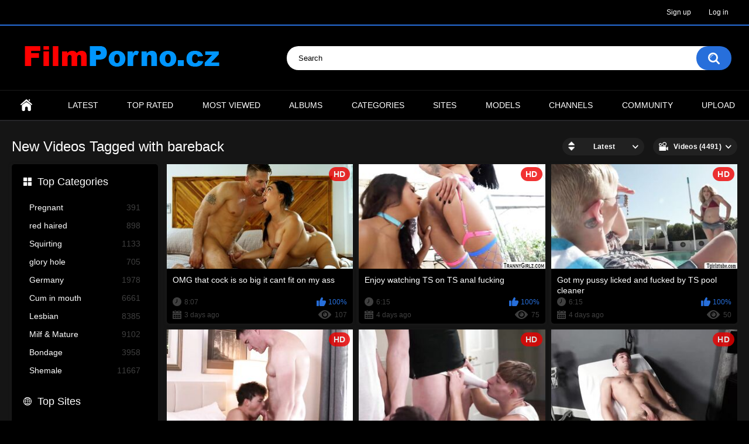

--- FILE ---
content_type: text/html; charset=utf-8
request_url: https://www.filmporno.cz/tags/bareback/
body_size: 7769
content:
<!DOCTYPE html>
<html lang="en">
<head>
	<title>Videos Tagged with bareback</title>
	<meta http-equiv="Content-Type" content="text/html; charset=utf-8"/>
	<meta name="description" content="Default site description."/>
	<meta name="keywords" content="default site keywords"/>
	<meta name="viewport" content="width=device-width, initial-scale=1"/>

	<link rel="icon" href="https://www.filmporno.cz/favicon.ico" type="image/x-icon"/>
	<link rel="shortcut icon" href="https://www.filmporno.cz/favicon.ico" type="image/x-icon"/>

			<link href="https://www.filmporno.cz/static/styles/all-responsive-metal.css?v=8.2" rel="stylesheet" type="text/css"/>
		<link href="https://www.filmporno.cz/static/styles/jquery.fancybox-metal.css?v=8.2" rel="stylesheet" type="text/css"/>
	
	<script>
		var pageContext = {
															loginUrl: 'https://www.filmporno.cz/login-required/',
			animation: '200'
		};
	</script>

			<link href="https://www.filmporno.cz/rss/tags/bareback/" rel="alternate" type="application/rss+xml"/>
				<link href="https://www.filmporno.cz/tags/bareback/" rel="canonical"/>
	
				<meta name="eroads_" content="fdf60898d77132deb30a6d8003b71767" />
<meta name="juicyads-site-verification" content="3d39b3d744020654c0b7b44dc75e7a83">
<!-- Google tag (gtag.js) -->
<script async src="https://www.googletagmanager.com/gtag/js?id=G-0846VJQBZD"></script>
<script>
  window.dataLayer = window.dataLayer || [];
  function gtag(){dataLayer.push(arguments);}
  gtag('js', new Date());

  gtag('config', 'G-0846VJQBZD');
</script>
</head>
<body>

<div class="top-links">
	<div class="center-hold">
							<div class="member-links">
				<ul>
											<li><a data-href="https://www.filmporno.cz/signup/" data-fancybox="ajax" id="signup">Sign up</a></li>
						<li><a data-href="https://www.filmporno.cz/login/" data-fancybox="ajax" id="login">Log in</a></li>
									</ul>
			</div>
			</div>
</div>
<div class="container">
	<div class="header">
		<div class="header-inner">
			<div class="logo">
				<a href="https://www.filmporno.cz/"><img src="https://www.filmporno.cz/static/images/film_porno.png" alt="FilmPorno.cz"/></a>
			</div>
			<div class="search">
				<form id="search_form" action="https://www.filmporno.cz/search/" method="get" data-url="https://www.filmporno.cz/search/%QUERY%/">
					<span class="search-button">Search</span>
					<div class="search-text"><input type="text" name="q" placeholder="Search" value=""/></div>
				</form>
			</div>
		</div>
	</div>
	<nav>
		<div class="navigation">
			<button class="button">
				<span class="icon">
					<span class="ico-bar"></span>
					<span class="ico-bar"></span>
					<span class="ico-bar"></span>
				</span>
			</button>
						<ul class="primary">
				<li >
					<a href="https://www.filmporno.cz/" id="item1">Home</a>
				</li>
				<li >
					<a href="https://www.filmporno.cz/latest-updates/" id="item2">Latest</a>
				</li>
				<li >
					<a href="https://www.filmporno.cz/top-rated/" id="item3">Top Rated</a>
				</li>
				<li >
					<a href="https://www.filmporno.cz/most-popular/" id="item4">Most Viewed</a>
				</li>
									<li >
						<a href="https://www.filmporno.cz/albums/" id="item5">Albums</a>
					</li>
													<li >
						<a href="https://www.filmporno.cz/categories/" id="item6">Categories</a>
					</li>
													<li >
						<a href="https://www.filmporno.cz/sites/" id="item7">Sites</a>
					</li>
													<li >
						<a href="https://www.filmporno.cz/models/" id="item8">Models</a>
					</li>
																	<li >
						<a href="https://www.filmporno.cz/channels/" id="item10">Channels</a>
					</li>
													<li >
						<a href="https://www.filmporno.cz/members/" id="item11">Community</a>
					</li>
																			<li class="highlight ">
															<a data-href="https://www.filmporno.cz/login-required/" data-fancybox="ajax">Upload</a>
													</li>
												</ul>
			<ul class="secondary">
							</ul>
		</div>
	</nav>
<div class="content">
	<div class="main-content">
					<div class="sidebar">
															
																		
													
				
									<div class="headline">
	<h2><a class="icon icon-categories" href="https://www.filmporno.cz/categories/">Top Categories</a></h2>
</div>
	<ul class="list">
					<li>
				<a href="https://www.filmporno.cz/categories/pregnant/">Pregnant<span class="rating">391</span></a>
			</li>
					<li>
				<a href="https://www.filmporno.cz/categories/red-haired/">red haired<span class="rating">898</span></a>
			</li>
					<li>
				<a href="https://www.filmporno.cz/categories/squirting/">Squirting<span class="rating">1133</span></a>
			</li>
					<li>
				<a href="https://www.filmporno.cz/categories/glory-hole/">glory hole<span class="rating">705</span></a>
			</li>
					<li>
				<a href="https://www.filmporno.cz/categories/germany/">Germany<span class="rating">1978</span></a>
			</li>
					<li>
				<a href="https://www.filmporno.cz/categories/cum-in-mouth/">Cum in mouth<span class="rating">6661</span></a>
			</li>
					<li>
				<a href="https://www.filmporno.cz/categories/lesbian/">Lesbian<span class="rating">8385</span></a>
			</li>
					<li>
				<a href="https://www.filmporno.cz/categories/milf-mature/">Milf & Mature<span class="rating">9102</span></a>
			</li>
					<li>
				<a href="https://www.filmporno.cz/categories/bondage/">Bondage<span class="rating">3958</span></a>
			</li>
					<li>
				<a href="https://www.filmporno.cz/categories/shemale/">Shemale<span class="rating">11667</span></a>
			</li>
			</ul>

					<div class="headline">
	<h2><a class="icon icon-world" href="https://www.filmporno.cz/sites/">Top Sites</a></h2>
</div>
	<ul class="list">
					<li>
				<a href="https://www.filmporno.cz/sites/ductporn-premium/">DuctPorn premium<span class="rating">98</span></a>
			</li>
					<li>
				<a href="https://www.filmporno.cz/sites/sinematica/">SINematica<span class="rating">1</span></a>
			</li>
					<li>
				<a href="https://www.filmporno.cz/sites/vogo-v/">Vogo V<span class="rating">1</span></a>
			</li>
					<li>
				<a href="https://www.filmporno.cz/sites/teen-fidelity/">Teen Fidelity<span class="rating">1</span></a>
			</li>
					<li>
				<a href="https://www.filmporno.cz/sites/brazzers/">Brazzers<span class="rating">16</span></a>
			</li>
					<li>
				<a href="https://www.filmporno.cz/sites/first-anal-quest/">First Anal Quest<span class="rating">1</span></a>
			</li>
					<li>
				<a href="https://www.filmporno.cz/sites/indie-girl/">Indie Girl<span class="rating">1</span></a>
			</li>
					<li>
				<a href="https://www.filmporno.cz/sites/tiny-4k/">Tiny 4K<span class="rating">79</span></a>
			</li>
					<li>
				<a href="https://www.filmporno.cz/sites/sexoverdose/">Sexoverdose<span class="rating">1874</span></a>
			</li>
					<li>
				<a href="https://www.filmporno.cz/sites/maxine-x/">Maxine X<span class="rating">2</span></a>
			</li>
			</ul>

					<div class="headline">
	<h2><a class="icon icon-model" href="https://www.filmporno.cz/models/">Top Models</a></h2>
</div>
	<ul class="list">
					<li>
				<a href="https://www.filmporno.cz/models/raven-black/">Raven Black<span class="rating">1</span></a>
			</li>
					<li>
				<a href="https://www.filmporno.cz/models/melissa-copen/">Melissa copen<span class="rating">1</span></a>
			</li>
					<li>
				<a href="https://www.filmporno.cz/models/tifany-rousso/">Tifany Rousso<span class="rating">1</span></a>
			</li>
					<li>
				<a href="https://www.filmporno.cz/models/brenna-sparks/">Brenna Sparks<span class="rating">4</span></a>
			</li>
					<li>
				<a href="https://www.filmporno.cz/models/vienna-black/">Vienna Black<span class="rating">13</span></a>
			</li>
					<li>
				<a href="https://www.filmporno.cz/models/marya/">Marya<span class="rating">1</span></a>
			</li>
					<li>
				<a href="https://www.filmporno.cz/models/adanna-royal/">Adanna Royal<span class="rating">2</span></a>
			</li>
					<li>
				<a href="https://www.filmporno.cz/models/adara-michaels/">Adara Michaels<span class="rating">1</span></a>
			</li>
					<li>
				<a href="https://www.filmporno.cz/models/addison-cain/">Addison Cain<span class="rating">1</span></a>
			</li>
					<li>
				<a href="https://www.filmporno.cz/models/adrianna-luna/">Adrianna Luna<span class="rating">10</span></a>
			</li>
			</ul>

							</div>
				<div class="main-container">
						<div id="list_videos_common_videos_list">
				
				<div class="headline">
		<h1>			New Videos Tagged with bareback		</h1>
		
																		<div class="sort">
						<span class="icon type-sort"></span>
						<strong>Latest</strong>
						<ul id="list_videos_common_videos_list_sort_list">
																																							<li>
										<a data-action="ajax" data-container-id="list_videos_common_videos_list_sort_list" data-block-id="list_videos_common_videos_list" data-parameters="sort_by:video_viewed">Most Viewed</a>
									</li>
																																<li>
										<a data-action="ajax" data-container-id="list_videos_common_videos_list_sort_list" data-block-id="list_videos_common_videos_list" data-parameters="sort_by:rating">Top Rated</a>
									</li>
																																<li>
										<a data-action="ajax" data-container-id="list_videos_common_videos_list_sort_list" data-block-id="list_videos_common_videos_list" data-parameters="sort_by:duration">Longest</a>
									</li>
																																<li>
										<a data-action="ajax" data-container-id="list_videos_common_videos_list_sort_list" data-block-id="list_videos_common_videos_list" data-parameters="sort_by:most_commented">Most Commented</a>
									</li>
																																<li>
										<a data-action="ajax" data-container-id="list_videos_common_videos_list_sort_list" data-block-id="list_videos_common_videos_list" data-parameters="sort_by:most_favourited">Most Favorited</a>
									</li>
																					</ul>
					</div>
				
									<div class="sort">
						<span class="icon type-video"></span>
						<strong>
															Videos (4491)
													</strong>
						<ul>
															<li><a href="https://www.filmporno.cz/albums/tags/bareback/">Albums (0)</a></li>
													</ul>
					</div>
										</div>

<div class="box">
	<div class="list-videos">
		<div class="margin-fix" id="list_videos_common_videos_list_items">
															<div class="item  ">
						<a href="https://www.filmporno.cz/videos/242589/omg-that-cock-is-so-big-it-cant-fit-on-my-ass/" title="OMG that cock is so big it cant fit on my ass" >
							<div class="img">
																	<img class="thumb " src="https://www.filmporno.cz/contents/videos_screenshots/242000/242589/320x180/1.jpg" data-webp="https://www.filmporno.cz/contents/videos_screenshots/242000/242589/320x181/1.jpg" alt="OMG that cock is so big it cant fit on my ass"  data-preview="https://www.filmporno.cz/get_file/6/2cce86ebaa3edb9e5ce1e959ca3efc588f6873c98c/242000/242589/242589.mp4/"  width="320" height="180"/>
																																																						<span class="ico-fav-0 " title="Add to Favorites" data-fav-video-id="242589" data-fav-type="0"></span>
																					<span class="ico-fav-1 " title="Watch Later" data-fav-video-id="242589" data-fav-type="1"></span>
																																			<span class="is-hd">HD</span>							</div>
							<strong class="title">
																	OMG that cock is so big it cant fit on my ass
															</strong>
							<div class="wrap">
								<div class="duration">8:07</div>

																								<div class="rating positive">
									100%
								</div>
							</div>
							<div class="wrap">
																								<div class="added"><em>3 days ago</em></div>
								<div class="views">107</div>
							</div>
						</a>
											</div>
									<div class="item  ">
						<a href="https://www.filmporno.cz/videos/242584/enjoy-watching-ts-on-ts-anal-fucking/" title="Enjoy watching TS on TS anal fucking" >
							<div class="img">
																	<img class="thumb " src="https://www.filmporno.cz/contents/videos_screenshots/242000/242584/320x180/3.jpg" data-webp="https://www.filmporno.cz/contents/videos_screenshots/242000/242584/320x181/3.jpg" alt="Enjoy watching TS on TS anal fucking"  data-preview="https://www.filmporno.cz/get_file/6/ec0b0fa4a60a7462491aaddd9c73614d1b9d2b04cf/242000/242584/242584.mp4/"  width="320" height="180"/>
																																																						<span class="ico-fav-0 " title="Add to Favorites" data-fav-video-id="242584" data-fav-type="0"></span>
																					<span class="ico-fav-1 " title="Watch Later" data-fav-video-id="242584" data-fav-type="1"></span>
																																			<span class="is-hd">HD</span>							</div>
							<strong class="title">
																	Enjoy watching TS on TS anal fucking
															</strong>
							<div class="wrap">
								<div class="duration">6:15</div>

																								<div class="rating positive">
									100%
								</div>
							</div>
							<div class="wrap">
																								<div class="added"><em>4 days ago</em></div>
								<div class="views">75</div>
							</div>
						</a>
											</div>
									<div class="item  ">
						<a href="https://www.filmporno.cz/videos/242583/got-my-pussy-licked-and-fucked-by-ts-pool-cleaner/" title="Got my pussy licked and fucked by TS pool cleaner" >
							<div class="img">
																	<img class="thumb " src="https://www.filmporno.cz/contents/videos_screenshots/242000/242583/320x180/3.jpg" data-webp="https://www.filmporno.cz/contents/videos_screenshots/242000/242583/320x181/3.jpg" alt="Got my pussy licked and fucked by TS pool cleaner"  data-preview="https://www.filmporno.cz/get_file/6/55455ebd71f5cac7ce02404772595a2eea7d224a62/242000/242583/242583.mp4/"  width="320" height="180"/>
																																																						<span class="ico-fav-0 " title="Add to Favorites" data-fav-video-id="242583" data-fav-type="0"></span>
																					<span class="ico-fav-1 " title="Watch Later" data-fav-video-id="242583" data-fav-type="1"></span>
																																			<span class="is-hd">HD</span>							</div>
							<strong class="title">
																	Got my pussy licked and fucked by TS pool cleaner
															</strong>
							<div class="wrap">
								<div class="duration">6:15</div>

																								<div class="rating positive">
									100%
								</div>
							</div>
							<div class="wrap">
																								<div class="added"><em>4 days ago</em></div>
								<div class="views">50</div>
							</div>
						</a>
											</div>
									<div class="item  ">
						<a href="https://www.filmporno.cz/videos/242582/wake-up-and-suck-my-hard-big-cock-before-i-fuck-you/" title="Wake up and suck my hard big cock before I fuck you" >
							<div class="img">
																	<img class="thumb " src="https://www.filmporno.cz/contents/videos_screenshots/242000/242582/320x180/3.jpg" data-webp="https://www.filmporno.cz/contents/videos_screenshots/242000/242582/320x181/3.jpg" alt="Wake up and suck my hard big cock before I fuck you"  data-preview="https://www.filmporno.cz/get_file/6/6de9ef94c65839968a1ada30707aa96c84c90d3073/242000/242582/242582.mp4/"  width="320" height="180"/>
																																																						<span class="ico-fav-0 " title="Add to Favorites" data-fav-video-id="242582" data-fav-type="0"></span>
																					<span class="ico-fav-1 " title="Watch Later" data-fav-video-id="242582" data-fav-type="1"></span>
																																			<span class="is-hd">HD</span>							</div>
							<strong class="title">
																	Wake up and suck my hard big cock before I fuck you
															</strong>
							<div class="wrap">
								<div class="duration">8:15</div>

																								<div class="rating positive">
									100%
								</div>
							</div>
							<div class="wrap">
																								<div class="added"><em>4 days ago</em></div>
								<div class="views">36</div>
							</div>
						</a>
											</div>
									<div class="item  ">
						<a href="https://www.filmporno.cz/videos/242581/swaping-our-stepsons-and-bareback-fuck-them/" title="Swaping our stepsons and bareback fuck them" >
							<div class="img">
																	<img class="thumb " src="https://www.filmporno.cz/contents/videos_screenshots/242000/242581/320x180/3.jpg" data-webp="https://www.filmporno.cz/contents/videos_screenshots/242000/242581/320x181/3.jpg" alt="Swaping our stepsons and bareback fuck them"  data-preview="https://www.filmporno.cz/get_file/6/ebc5c94bbd5808cf62852d17f5e5bc77b7af6dd98f/242000/242581/242581.mp4/"  width="320" height="180"/>
																																																						<span class="ico-fav-0 " title="Add to Favorites" data-fav-video-id="242581" data-fav-type="0"></span>
																					<span class="ico-fav-1 " title="Watch Later" data-fav-video-id="242581" data-fav-type="1"></span>
																																			<span class="is-hd">HD</span>							</div>
							<strong class="title">
																	Swaping our stepsons and bareback fuck them
															</strong>
							<div class="wrap">
								<div class="duration">8:10</div>

																								<div class="rating positive">
									100%
								</div>
							</div>
							<div class="wrap">
																								<div class="added"><em>4 days ago</em></div>
								<div class="views">36</div>
							</div>
						</a>
											</div>
									<div class="item  ">
						<a href="https://www.filmporno.cz/videos/242545/pervert-doctor-stretches-the-ass-of-twink-patient/" title="Pervert doctor stretches the ass of Twink patient" >
							<div class="img">
																	<img class="thumb " src="https://www.filmporno.cz/contents/videos_screenshots/242000/242545/320x180/3.jpg" data-webp="https://www.filmporno.cz/contents/videos_screenshots/242000/242545/320x181/3.jpg" alt="Pervert doctor stretches the ass of Twink patient"  data-preview="https://www.filmporno.cz/get_file/6/9f57c940097af2f4b2cb2486423768c91015d6aaaa/242000/242545/242545.mp4/"  width="320" height="180"/>
																																																						<span class="ico-fav-0 " title="Add to Favorites" data-fav-video-id="242545" data-fav-type="0"></span>
																					<span class="ico-fav-1 " title="Watch Later" data-fav-video-id="242545" data-fav-type="1"></span>
																																			<span class="is-hd">HD</span>							</div>
							<strong class="title">
																	Pervert doctor stretches the ass of Twink patient
															</strong>
							<div class="wrap">
								<div class="duration">8:15</div>

																								<div class="rating positive">
									100%
								</div>
							</div>
							<div class="wrap">
																								<div class="added"><em>6 days ago</em></div>
								<div class="views">39</div>
							</div>
						</a>
											</div>
									<div class="item  ">
						<a href="https://www.filmporno.cz/videos/242544/wild-professor-bareback-fucks-this-college-twink/" title="Wild professor bareback fucks this college twink" >
							<div class="img">
																	<img class="thumb " src="https://www.filmporno.cz/contents/videos_screenshots/242000/242544/320x180/3.jpg" data-webp="https://www.filmporno.cz/contents/videos_screenshots/242000/242544/320x181/3.jpg" alt="Wild professor bareback fucks this college twink"  data-preview="https://www.filmporno.cz/get_file/6/fd3ebe4dddf5006a5e69762a3bae3066344c286ff8/242000/242544/242544.mp4/"  width="320" height="180"/>
																																																						<span class="ico-fav-0 " title="Add to Favorites" data-fav-video-id="242544" data-fav-type="0"></span>
																					<span class="ico-fav-1 " title="Watch Later" data-fav-video-id="242544" data-fav-type="1"></span>
																																			<span class="is-hd">HD</span>							</div>
							<strong class="title">
																	Wild professor bareback fucks this college twink
															</strong>
							<div class="wrap">
								<div class="duration">8:10</div>

																								<div class="rating positive">
									100%
								</div>
							</div>
							<div class="wrap">
																								<div class="added"><em>6 days ago</em></div>
								<div class="views">29</div>
							</div>
						</a>
											</div>
									<div class="item  ">
						<a href="https://www.filmporno.cz/videos/242542/shemale-cock-addict-gets-bareback-fucked-so-hard/" title="Shemale cock addict gets bareback fucked so hard" >
							<div class="img">
																	<img class="thumb " src="https://www.filmporno.cz/contents/videos_screenshots/242000/242542/320x180/3.jpg" data-webp="https://www.filmporno.cz/contents/videos_screenshots/242000/242542/320x181/3.jpg" alt="Shemale cock addict gets bareback fucked so hard"  data-preview="https://www.filmporno.cz/get_file/6/c9401317c66104b3c57c518af5bb7998a0c0057b17/242000/242542/242542.mp4/"  width="320" height="180"/>
																																																						<span class="ico-fav-0 " title="Add to Favorites" data-fav-video-id="242542" data-fav-type="0"></span>
																					<span class="ico-fav-1 " title="Watch Later" data-fav-video-id="242542" data-fav-type="1"></span>
																																			<span class="is-hd">HD</span>							</div>
							<strong class="title">
																	Shemale cock addict gets bareback fucked so hard
															</strong>
							<div class="wrap">
								<div class="duration">8:06</div>

																								<div class="rating positive">
									100%
								</div>
							</div>
							<div class="wrap">
																								<div class="added"><em>6 days ago</em></div>
								<div class="views">16</div>
							</div>
						</a>
											</div>
									<div class="item  ">
						<a href="https://www.filmporno.cz/videos/242518/gangbanging-this-twink-patient-with-my-friends/" title="GangBanging this Twink patient with my friends" >
							<div class="img">
																	<img class="thumb " src="https://www.filmporno.cz/contents/videos_screenshots/242000/242518/320x180/1.jpg" data-webp="https://www.filmporno.cz/contents/videos_screenshots/242000/242518/320x181/1.jpg" alt="GangBanging this Twink patient with my friends"  data-preview="https://www.filmporno.cz/get_file/6/7c013feda6bbf534a4565b6aef26a94fed5bbe44b7/242000/242518/242518.mp4/"  width="320" height="180"/>
																																																						<span class="ico-fav-0 " title="Add to Favorites" data-fav-video-id="242518" data-fav-type="0"></span>
																					<span class="ico-fav-1 " title="Watch Later" data-fav-video-id="242518" data-fav-type="1"></span>
																																			<span class="is-hd">HD</span>							</div>
							<strong class="title">
																	GangBanging this Twink patient with my friends
															</strong>
							<div class="wrap">
								<div class="duration">8:10</div>

																								<div class="rating positive">
									100%
								</div>
							</div>
							<div class="wrap">
																								<div class="added"><em>1 week ago</em></div>
								<div class="views">25</div>
							</div>
						</a>
											</div>
									<div class="item  ">
						<a href="https://www.filmporno.cz/videos/242517/instead-of-massaging-he-fucks-his-ts-clients-ass/" title="Instead of massaging he fucks his TS clients ass" >
							<div class="img">
																	<img class="thumb " src="https://www.filmporno.cz/contents/videos_screenshots/242000/242517/320x180/1.jpg" data-webp="https://www.filmporno.cz/contents/videos_screenshots/242000/242517/320x181/1.jpg" alt="Instead of massaging he fucks his TS clients ass"  data-preview="https://www.filmporno.cz/get_file/6/fae94ae867199fc467f7d2123de956aff0f592d291/242000/242517/242517.mp4/"  width="320" height="180"/>
																																																						<span class="ico-fav-0 " title="Add to Favorites" data-fav-video-id="242517" data-fav-type="0"></span>
																					<span class="ico-fav-1 " title="Watch Later" data-fav-video-id="242517" data-fav-type="1"></span>
																																			<span class="is-hd">HD</span>							</div>
							<strong class="title">
																	Instead of massaging he fucks his TS clients ass
															</strong>
							<div class="wrap">
								<div class="duration">6:15</div>

																								<div class="rating positive">
									100%
								</div>
							</div>
							<div class="wrap">
																								<div class="added"><em>1 week ago</em></div>
								<div class="views">25</div>
							</div>
						</a>
											</div>
									<div class="item  ">
						<a href="https://www.filmporno.cz/videos/242483/fucking-the-tight-ass-of-this-trans-pool-babe/" title="Fucking the tight ass of this Trans pool babe" >
							<div class="img">
																	<img class="thumb " src="https://www.filmporno.cz/contents/videos_screenshots/242000/242483/320x180/1.jpg" data-webp="https://www.filmporno.cz/contents/videos_screenshots/242000/242483/320x181/1.jpg" alt="Fucking the tight ass of this Trans pool babe"  data-preview="https://www.filmporno.cz/get_file/6/ba1f2443449ddb29332a14e74d713615ebde0555a1/242000/242483/242483.mp4/"  width="320" height="180"/>
																																																						<span class="ico-fav-0 " title="Add to Favorites" data-fav-video-id="242483" data-fav-type="0"></span>
																					<span class="ico-fav-1 " title="Watch Later" data-fav-video-id="242483" data-fav-type="1"></span>
																																			<span class="is-hd">HD</span>							</div>
							<strong class="title">
																	Fucking the tight ass of this Trans pool babe
															</strong>
							<div class="wrap">
								<div class="duration">6:15</div>

																								<div class="rating positive">
									100%
								</div>
							</div>
							<div class="wrap">
																								<div class="added"><em>1 week ago</em></div>
								<div class="views">125</div>
							</div>
						</a>
											</div>
									<div class="item  ">
						<a href="https://www.filmporno.cz/videos/242479/fucking-this-twink-teen-in-a-secret-club/" title="Fucking this Twink teen in a secret club" >
							<div class="img">
																	<img class="thumb " src="https://www.filmporno.cz/contents/videos_screenshots/242000/242479/320x180/1.jpg" data-webp="https://www.filmporno.cz/contents/videos_screenshots/242000/242479/320x181/1.jpg" alt="Fucking this Twink teen in a secret club"  data-preview="https://www.filmporno.cz/get_file/6/fef2b3e336187f24e5824073a3658bdec5fbba49b9/242000/242479/242479.mp4/"  width="320" height="180"/>
																																																						<span class="ico-fav-0 " title="Add to Favorites" data-fav-video-id="242479" data-fav-type="0"></span>
																					<span class="ico-fav-1 " title="Watch Later" data-fav-video-id="242479" data-fav-type="1"></span>
																																			<span class="is-hd">HD</span>							</div>
							<strong class="title">
																	Fucking this Twink teen in a secret club
															</strong>
							<div class="wrap">
								<div class="duration">8:10</div>

																								<div class="rating positive">
									100%
								</div>
							</div>
							<div class="wrap">
																								<div class="added"><em>1 week ago</em></div>
								<div class="views">53</div>
							</div>
						</a>
											</div>
									<div class="item  ">
						<a href="https://www.filmporno.cz/videos/242446/stepdad-discovers-his-stepsons-is-twink-and-fuck-them/" title="Stepdad discovers his stepsons is twink and fuck them" >
							<div class="img">
																	<img class="thumb " src="https://www.filmporno.cz/contents/videos_screenshots/242000/242446/320x180/1.jpg" data-webp="https://www.filmporno.cz/contents/videos_screenshots/242000/242446/320x181/1.jpg" alt="Stepdad discovers his stepsons is twink and fuck them"  data-preview="https://www.filmporno.cz/get_file/6/f0845f7b2c80dccfc91df4bbac908eeafc42559517/242000/242446/242446.mp4/"  width="320" height="180"/>
																																																						<span class="ico-fav-0 " title="Add to Favorites" data-fav-video-id="242446" data-fav-type="0"></span>
																					<span class="ico-fav-1 " title="Watch Later" data-fav-video-id="242446" data-fav-type="1"></span>
																																			<span class="is-hd">HD</span>							</div>
							<strong class="title">
																	Stepdad discovers his stepsons is twink and fuck them
															</strong>
							<div class="wrap">
								<div class="duration">8:10</div>

																								<div class="rating positive">
									100%
								</div>
							</div>
							<div class="wrap">
																								<div class="added"><em>1 week ago</em></div>
								<div class="views">190</div>
							</div>
						</a>
											</div>
									<div class="item  ">
						<a href="https://www.filmporno.cz/videos/242378/fucking-the-ass-and-pussy-of-this-hot-cisgender/" title="Fucking the ass and pussy of this hot cisgender" >
							<div class="img">
																	<img class="thumb " src="https://www.filmporno.cz/contents/videos_screenshots/242000/242378/320x180/1.jpg" data-webp="https://www.filmporno.cz/contents/videos_screenshots/242000/242378/320x181/1.jpg" alt="Fucking the ass and pussy of this hot cisgender"  data-preview="https://www.filmporno.cz/get_file/6/f2810b341eb322accff4385f61a425b783f391c95c/242000/242378/242378.mp4/"  width="320" height="180"/>
																																																						<span class="ico-fav-0 " title="Add to Favorites" data-fav-video-id="242378" data-fav-type="0"></span>
																					<span class="ico-fav-1 " title="Watch Later" data-fav-video-id="242378" data-fav-type="1"></span>
																																			<span class="is-hd">HD</span>							</div>
							<strong class="title">
																	Fucking the ass and pussy of this hot cisgender
															</strong>
							<div class="wrap">
								<div class="duration">6:08</div>

																								<div class="rating positive">
									100%
								</div>
							</div>
							<div class="wrap">
																								<div class="added"><em>1 week ago</em></div>
								<div class="views">63</div>
							</div>
						</a>
											</div>
									<div class="item  ">
						<a href="https://www.filmporno.cz/videos/242376/ts-carwasher-give-us-a-free-extra-anal-service/" title="TS carwasher give us a free extra anal service" >
							<div class="img">
																	<img class="thumb " src="https://www.filmporno.cz/contents/videos_screenshots/242000/242376/320x180/3.jpg" data-webp="https://www.filmporno.cz/contents/videos_screenshots/242000/242376/320x181/3.jpg" alt="TS carwasher give us a free extra anal service"  data-preview="https://www.filmporno.cz/get_file/6/60424f1aed8f627ca1a030580024e9561c82ae1984/242000/242376/242376.mp4/"  width="320" height="180"/>
																																																						<span class="ico-fav-0 " title="Add to Favorites" data-fav-video-id="242376" data-fav-type="0"></span>
																					<span class="ico-fav-1 " title="Watch Later" data-fav-video-id="242376" data-fav-type="1"></span>
																																			<span class="is-hd">HD</span>							</div>
							<strong class="title">
																	TS carwasher give us a free extra anal service
															</strong>
							<div class="wrap">
								<div class="duration">6:15</div>

																								<div class="rating positive">
									100%
								</div>
							</div>
							<div class="wrap">
																								<div class="added"><em>1 week ago</em></div>
								<div class="views">55</div>
							</div>
						</a>
											</div>
									<div class="item  ">
						<a href="https://www.filmporno.cz/videos/242373/the-auctioner-handed-me-over-to-my-new-master/" title="The auctioner handed me over to my new Master" >
							<div class="img">
																	<img class="thumb " src="https://www.filmporno.cz/contents/videos_screenshots/242000/242373/320x180/1.jpg" data-webp="https://www.filmporno.cz/contents/videos_screenshots/242000/242373/320x181/1.jpg" alt="The auctioner handed me over to my new Master"  data-preview="https://www.filmporno.cz/get_file/6/740df40d96b9cd7a170bd8c3e25865526549e51149/242000/242373/242373.mp4/"  width="320" height="180"/>
																																																						<span class="ico-fav-0 " title="Add to Favorites" data-fav-video-id="242373" data-fav-type="0"></span>
																					<span class="ico-fav-1 " title="Watch Later" data-fav-video-id="242373" data-fav-type="1"></span>
																																			<span class="is-hd">HD</span>							</div>
							<strong class="title">
																	The auctioner handed me over to my new Master
															</strong>
							<div class="wrap">
								<div class="duration">8:10</div>

																								<div class="rating positive">
									100%
								</div>
							</div>
							<div class="wrap">
																								<div class="added"><em>1 week ago</em></div>
								<div class="views">48</div>
							</div>
						</a>
											</div>
									<div class="item  ">
						<a href="https://www.filmporno.cz/videos/242370/getting-a-free-blowjob-today-and-free-anal-fuck/" title="Getting a free blowjob today and free anal fuck" >
							<div class="img">
																	<img class="thumb " src="https://www.filmporno.cz/contents/videos_screenshots/242000/242370/320x180/1.jpg" data-webp="https://www.filmporno.cz/contents/videos_screenshots/242000/242370/320x181/1.jpg" alt="Getting a free blowjob today and free anal fuck"  data-preview="https://www.filmporno.cz/get_file/6/bccfd652f1b39a8b107bc19e09abbe94433482615b/242000/242370/242370.mp4/"  width="320" height="180"/>
																																																						<span class="ico-fav-0 " title="Add to Favorites" data-fav-video-id="242370" data-fav-type="0"></span>
																					<span class="ico-fav-1 " title="Watch Later" data-fav-video-id="242370" data-fav-type="1"></span>
																																			<span class="is-hd">HD</span>							</div>
							<strong class="title">
																	Getting a free blowjob today and free anal fuck
															</strong>
							<div class="wrap">
								<div class="duration">10:00</div>

																								<div class="rating positive">
									100%
								</div>
							</div>
							<div class="wrap">
																								<div class="added"><em>1 week ago</em></div>
								<div class="views">64</div>
							</div>
						</a>
											</div>
									<div class="item  ">
						<a href="https://www.filmporno.cz/videos/242368/slam-that-door-to-the-white-prius2/" title="Slam that door to the white Prius 2" >
							<div class="img">
																	<img class="thumb " src="https://www.filmporno.cz/contents/videos_screenshots/242000/242368/320x180/3.jpg" data-webp="https://www.filmporno.cz/contents/videos_screenshots/242000/242368/320x181/3.jpg" alt="Slam that door to the white Prius 2"  data-preview="https://www.filmporno.cz/get_file/6/a4350f7916545a487686bd43bdf7cf2a564eecd4f9/242000/242368/242368.mp4/"  width="320" height="180"/>
																																																						<span class="ico-fav-0 " title="Add to Favorites" data-fav-video-id="242368" data-fav-type="0"></span>
																					<span class="ico-fav-1 " title="Watch Later" data-fav-video-id="242368" data-fav-type="1"></span>
																																			<span class="is-hd">HD</span>							</div>
							<strong class="title">
																	Slam that door to the white Prius 2
															</strong>
							<div class="wrap">
								<div class="duration">8:15</div>

																								<div class="rating positive">
									100%
								</div>
							</div>
							<div class="wrap">
																								<div class="added"><em>1 week ago</em></div>
								<div class="views">331</div>
							</div>
						</a>
											</div>
									<div class="item  ">
						<a href="https://www.filmporno.cz/videos/242367/fucking-my-ex-wife-stepson-for-last-time/" title="Fucking my ex wife stepson for last time" >
							<div class="img">
																	<img class="thumb " src="https://www.filmporno.cz/contents/videos_screenshots/242000/242367/320x180/3.jpg" data-webp="https://www.filmporno.cz/contents/videos_screenshots/242000/242367/320x181/3.jpg" alt="Fucking my ex wife stepson for last time"  data-preview="https://www.filmporno.cz/get_file/6/401bc3cc62fd0fbb169a10de33781a9d9b4fac6033/242000/242367/242367.mp4/"  width="320" height="180"/>
																																																						<span class="ico-fav-0 " title="Add to Favorites" data-fav-video-id="242367" data-fav-type="0"></span>
																					<span class="ico-fav-1 " title="Watch Later" data-fav-video-id="242367" data-fav-type="1"></span>
																																			<span class="is-hd">HD</span>							</div>
							<strong class="title">
																	Fucking my ex wife stepson for last time
															</strong>
							<div class="wrap">
								<div class="duration">8:10</div>

																								<div class="rating positive">
									100%
								</div>
							</div>
							<div class="wrap">
																								<div class="added"><em>1 week ago</em></div>
								<div class="views">183</div>
							</div>
						</a>
											</div>
									<div class="item  ">
						<a href="https://www.filmporno.cz/videos/242366/giving-my-handsome-customer-a-extra-anal-service/" title="Giving my handsome customer a extra anal service" >
							<div class="img">
																	<img class="thumb " src="https://www.filmporno.cz/contents/videos_screenshots/242000/242366/320x180/1.jpg" data-webp="https://www.filmporno.cz/contents/videos_screenshots/242000/242366/320x181/1.jpg" alt="Giving my handsome customer a extra anal service"  data-preview="https://www.filmporno.cz/get_file/6/543625c2d20fe810936a7d42a3b3fd1432aa425693/242000/242366/242366.mp4/"  width="320" height="180"/>
																																																						<span class="ico-fav-0 " title="Add to Favorites" data-fav-video-id="242366" data-fav-type="0"></span>
																					<span class="ico-fav-1 " title="Watch Later" data-fav-video-id="242366" data-fav-type="1"></span>
																																			<span class="is-hd">HD</span>							</div>
							<strong class="title">
																	Giving my handsome customer a extra anal service
															</strong>
							<div class="wrap">
								<div class="duration">6:15</div>

																								<div class="rating positive">
									100%
								</div>
							</div>
							<div class="wrap">
																								<div class="added"><em>1 week ago</em></div>
								<div class="views">189</div>
							</div>
						</a>
											</div>
									<div class="item  ">
						<a href="https://www.filmporno.cz/videos/242363/slam-that-door-to-the-white-prius/" title="Slam that door to the white Prius" >
							<div class="img">
																	<img class="thumb " src="https://www.filmporno.cz/contents/videos_screenshots/242000/242363/320x180/1.jpg" data-webp="https://www.filmporno.cz/contents/videos_screenshots/242000/242363/320x181/1.jpg" alt="Slam that door to the white Prius"  data-preview="https://www.filmporno.cz/get_file/6/0a1dbef8844e809b028cf535aab0fe5f18139cf61b/242000/242363/242363.mp4/"  width="320" height="180"/>
																																																						<span class="ico-fav-0 " title="Add to Favorites" data-fav-video-id="242363" data-fav-type="0"></span>
																					<span class="ico-fav-1 " title="Watch Later" data-fav-video-id="242363" data-fav-type="1"></span>
																																			<span class="is-hd">HD</span>							</div>
							<strong class="title">
																	Slam that door to the white Prius
															</strong>
							<div class="wrap">
								<div class="duration">8:15</div>

																								<div class="rating positive">
									100%
								</div>
							</div>
							<div class="wrap">
																								<div class="added"><em>1 week ago</em></div>
								<div class="views">239</div>
							</div>
						</a>
											</div>
									<div class="item  ">
						<a href="https://www.filmporno.cz/videos/242360/hooking-up-with-this-gorgeous-ts-and-fuck-her-asshole/" title="Hooking up with this gorgeous TS and fuck her asshole" >
							<div class="img">
																	<img class="thumb " src="https://www.filmporno.cz/contents/videos_screenshots/242000/242360/320x180/1.jpg" data-webp="https://www.filmporno.cz/contents/videos_screenshots/242000/242360/320x181/1.jpg" alt="Hooking up with this gorgeous TS and fuck her asshole"  data-preview="https://www.filmporno.cz/get_file/6/dfcd39afd98e22c40d887a2644dd792e68e7bef55f/242000/242360/242360.mp4/"  width="320" height="180"/>
																																																						<span class="ico-fav-0 " title="Add to Favorites" data-fav-video-id="242360" data-fav-type="0"></span>
																					<span class="ico-fav-1 " title="Watch Later" data-fav-video-id="242360" data-fav-type="1"></span>
																																			<span class="is-hd">HD</span>							</div>
							<strong class="title">
																	Hooking up with this gorgeous TS and fuck her asshole
															</strong>
							<div class="wrap">
								<div class="duration">10:00</div>

																								<div class="rating positive">
									100%
								</div>
							</div>
							<div class="wrap">
																								<div class="added"><em>1 week ago</em></div>
								<div class="views">483</div>
							</div>
						</a>
											</div>
									<div class="item  ">
						<a href="https://www.filmporno.cz/videos/242342/horny-asian-dude-eats-and-fucks-my-asshole2/" title="Horny asian dude eats and fucks my asshole 2" >
							<div class="img">
																	<img class="thumb " src="https://www.filmporno.cz/contents/videos_screenshots/242000/242342/320x180/1.jpg" data-webp="https://www.filmporno.cz/contents/videos_screenshots/242000/242342/320x181/1.jpg" alt="Horny asian dude eats and fucks my asshole 2"  data-preview="https://www.filmporno.cz/get_file/6/0798eff894734a690d6861a765bae4325da4f0a030/242000/242342/242342.mp4/"  width="320" height="180"/>
																																																						<span class="ico-fav-0 " title="Add to Favorites" data-fav-video-id="242342" data-fav-type="0"></span>
																					<span class="ico-fav-1 " title="Watch Later" data-fav-video-id="242342" data-fav-type="1"></span>
																																			<span class="is-hd">HD</span>							</div>
							<strong class="title">
																	Horny asian dude eats and fucks my asshole 2
															</strong>
							<div class="wrap">
								<div class="duration">6:08</div>

																								<div class="rating positive">
									100%
								</div>
							</div>
							<div class="wrap">
																								<div class="added"><em>1 week ago</em></div>
								<div class="views">312</div>
							</div>
						</a>
											</div>
									<div class="item  ">
						<a href="https://www.filmporno.cz/videos/242340/fucking-the-ass-of-this-ts-gamer-while-playing2/" title="Fucking the ass of this TS gamer while playing 2" >
							<div class="img">
																	<img class="thumb " src="https://www.filmporno.cz/contents/videos_screenshots/242000/242340/320x180/1.jpg" data-webp="https://www.filmporno.cz/contents/videos_screenshots/242000/242340/320x181/1.jpg" alt="Fucking the ass of this TS gamer while playing 2"  data-preview="https://www.filmporno.cz/get_file/6/e2cc65b7462b89609f7dd703536b726c7643e6dd56/242000/242340/242340.mp4/"  width="320" height="180"/>
																																																						<span class="ico-fav-0 " title="Add to Favorites" data-fav-video-id="242340" data-fav-type="0"></span>
																					<span class="ico-fav-1 " title="Watch Later" data-fav-video-id="242340" data-fav-type="1"></span>
																																			<span class="is-hd">HD</span>							</div>
							<strong class="title">
																	Fucking the ass of this TS gamer while playing 2
															</strong>
							<div class="wrap">
								<div class="duration">6:15</div>

																								<div class="rating positive">
									100%
								</div>
							</div>
							<div class="wrap">
																								<div class="added"><em>1 week ago</em></div>
								<div class="views">239</div>
							</div>
						</a>
											</div>
												</div>
	</div>
</div>
									<div class="pagination" id="list_videos_common_videos_list_pagination">
			<div class="pagination-holder">
				<ul>
											<li class="prev"><span>Back</span></li>
																<li class="first"><span>First</span></li>
										
																		<li class="page-current"><span>1</span></li>
																								<li class="page"><a href="#videos" data-action="ajax" data-container-id="list_videos_common_videos_list_pagination" data-block-id="list_videos_common_videos_list" data-parameters="sort_by:post_date;from:2">2</a></li>
																								<li class="page"><a href="#videos" data-action="ajax" data-container-id="list_videos_common_videos_list_pagination" data-block-id="list_videos_common_videos_list" data-parameters="sort_by:post_date;from:3">3</a></li>
																								<li class="page"><a href="#videos" data-action="ajax" data-container-id="list_videos_common_videos_list_pagination" data-block-id="list_videos_common_videos_list" data-parameters="sort_by:post_date;from:4">4</a></li>
																								<li class="page"><a href="#videos" data-action="ajax" data-container-id="list_videos_common_videos_list_pagination" data-block-id="list_videos_common_videos_list" data-parameters="sort_by:post_date;from:5">5</a></li>
																								<li class="page"><a href="#videos" data-action="ajax" data-container-id="list_videos_common_videos_list_pagination" data-block-id="list_videos_common_videos_list" data-parameters="sort_by:post_date;from:6">6</a></li>
																								<li class="page"><a href="#videos" data-action="ajax" data-container-id="list_videos_common_videos_list_pagination" data-block-id="list_videos_common_videos_list" data-parameters="sort_by:post_date;from:7">7</a></li>
																								<li class="page"><a href="#videos" data-action="ajax" data-container-id="list_videos_common_videos_list_pagination" data-block-id="list_videos_common_videos_list" data-parameters="sort_by:post_date;from:8">8</a></li>
																								<li class="page"><a href="#videos" data-action="ajax" data-container-id="list_videos_common_videos_list_pagination" data-block-id="list_videos_common_videos_list" data-parameters="sort_by:post_date;from:9">9</a></li>
											
											<li class="jump"><a href="#videos" data-action="ajax" data-container-id="list_videos_common_videos_list_pagination" data-block-id="list_videos_common_videos_list" data-parameters="sort_by:post_date;from:10">...</a></li>
																<li class="last"><a href="#videos" data-action="ajax" data-container-id="list_videos_common_videos_list_pagination" data-block-id="list_videos_common_videos_list" data-parameters="sort_by:post_date;from:188">Last</a></li>
																<li class="next"><a href="#videos" data-action="ajax" data-container-id="list_videos_common_videos_list_pagination" data-block-id="list_videos_common_videos_list" data-parameters="sort_by:post_date;from:2">Next</a></li>
									</ul>
			</div>
		</div>
	</div>
		</div>
	</div>
			<div class="box tags-cloud">
			<a href="https://www.filmporno.cz/tags/shemale/" style="font-weight: bold; font-size: 15px;">shemale</a>
		&nbsp;&nbsp;
			<a href="https://www.filmporno.cz/tags/deepthroat/" style="font-weight: bold; font-size: 15px;">deepthroat</a>
		&nbsp;&nbsp;
			<a href="https://www.filmporno.cz/tags/small-tits/" style="font-weight: bold; font-size: 14px;">small tits</a>
		&nbsp;&nbsp;
			<a href="https://www.filmporno.cz/tags/suck/" style="font-weight: bold; font-size: 15px;">suck</a>
		&nbsp;&nbsp;
			<a href="https://www.filmporno.cz/tags/creampie/" style="font-weight: bold; font-size: 13px;">creampie</a>
		&nbsp;&nbsp;
			<a href="https://www.filmporno.cz/tags/homemade/" style="font-weight: bold; font-size: 14px;">homemade</a>
		&nbsp;&nbsp;
			<a href="https://www.filmporno.cz/tags/amateur/" style="font-weight: bold; font-size: 16px;">amateur</a>
		&nbsp;&nbsp;
			<a href="https://www.filmporno.cz/tags/facial/" style="font-weight: bold; font-size: 13px;">facial</a>
		&nbsp;&nbsp;
			<a href="https://www.filmporno.cz/tags/milf/" style="font-weight: bold; font-size: 16px;">milf</a>
		&nbsp;&nbsp;
			<a href="https://www.filmporno.cz/tags/babe/" style="font-weight: bold; font-size: 14px;">babe</a>
		&nbsp;&nbsp;
			<a href="https://www.filmporno.cz/tags/brunette/" style="font-weight: bold; font-size: 15px;">brunette</a>
		&nbsp;&nbsp;
			<a href="https://www.filmporno.cz/tags/ass/" style="font-weight: bold; font-size: 15px;">ass</a>
		&nbsp;&nbsp;
			<a href="https://www.filmporno.cz/tags/fuck/" style="font-weight: bold; font-size: 16px;">fuck</a>
		&nbsp;&nbsp;
			<a href="https://www.filmporno.cz/tags/fucking/" style="font-weight: bold; font-size: 13px;">fucking</a>
		&nbsp;&nbsp;
			<a href="https://www.filmporno.cz/tags/wife/" style="font-weight: bold; font-size: 12px;">wife</a>
		&nbsp;&nbsp;
			<a href="https://www.filmporno.cz/tags/teen/" style="font-weight: bold; font-size: 16px;">teen</a>
		&nbsp;&nbsp;
			<a href="https://www.filmporno.cz/tags/fetish/" style="font-weight: bold; font-size: 12px;">fetish</a>
		&nbsp;&nbsp;
			<a href="https://www.filmporno.cz/tags/hardcore/" style="font-weight: bold; font-size: 15px;">hardcore</a>
		&nbsp;&nbsp;
			<a href="https://www.filmporno.cz/tags/cock/" style="font-weight: bold; font-size: 15px;">cock</a>
		&nbsp;&nbsp;
			<a href="https://www.filmporno.cz/tags/interracial/" style="font-weight: bold; font-size: 13px;">interracial</a>
		&nbsp;&nbsp;
			<a href="https://www.filmporno.cz/tags/blonde/" style="font-weight: bold; font-size: 15px;">blonde</a>
		&nbsp;&nbsp;
			<a href="https://www.filmporno.cz/tags/orgasm/" style="font-weight: bold; font-size: 13px;">orgasm</a>
		&nbsp;&nbsp;
			<a href="https://www.filmporno.cz/tags/pussy/" style="font-weight: bold; font-size: 16px;">pussy</a>
		&nbsp;&nbsp;
			<a href="https://www.filmporno.cz/tags/big-boobs/" style="font-weight: bold; font-size: 14px;">big boobs</a>
		&nbsp;&nbsp;
			<a href="https://www.filmporno.cz/tags/mature/" style="font-weight: bold; font-size: 13px;">mature</a>
		&nbsp;&nbsp;
			<a href="https://www.filmporno.cz/tags/big-tits/" style="font-weight: bold; font-size: 16px;">big tits</a>
		&nbsp;&nbsp;
			<a href="https://www.filmporno.cz/tags/pov/" style="font-weight: bold; font-size: 12px;">pov</a>
		&nbsp;&nbsp;
			<a href="https://www.filmporno.cz/tags/webcam/" style="font-weight: bold; font-size: 16px;">webcam</a>
		&nbsp;&nbsp;
			<a href="https://www.filmporno.cz/tags/petite/" style="font-weight: bold; font-size: 13px;">petite</a>
		&nbsp;&nbsp;
			<a href="https://www.filmporno.cz/tags/handjob/" style="font-weight: bold; font-size: 14px;">handjob</a>
		&nbsp;&nbsp;
			<a href="https://www.filmporno.cz/tags/sexy/" style="font-weight: bold; font-size: 12px;">sexy</a>
		&nbsp;&nbsp;
			<a href="https://www.filmporno.cz/tags/kiss/" style="font-weight: bold; font-size: 13px;">kiss</a>
		&nbsp;&nbsp;
			<a href="https://www.filmporno.cz/tags/lesbian/" style="font-weight: bold; font-size: 14px;">lesbian</a>
		&nbsp;&nbsp;
			<a href="https://www.filmporno.cz/tags/fingering/" style="font-weight: bold; font-size: 14px;">fingering</a>
		&nbsp;&nbsp;
			<a href="https://www.filmporno.cz/tags/big-ass/" style="font-weight: bold; font-size: 13px;">big ass</a>
		&nbsp;&nbsp;
			<a href="https://www.filmporno.cz/tags/dildo/" style="font-weight: bold; font-size: 13px;">dildo</a>
		&nbsp;&nbsp;
			<a href="https://www.filmporno.cz/tags/cumshot/" style="font-weight: bold; font-size: 16px;">cumshot</a>
		&nbsp;&nbsp;
			<a href="https://www.filmporno.cz/tags/cum/" style="font-weight: bold; font-size: 12px;">cum</a>
		&nbsp;&nbsp;
			<a href="https://www.filmporno.cz/tags/solo/" style="font-weight: bold; font-size: 12px;">sólo</a>
		&nbsp;&nbsp;
			<a href="https://www.filmporno.cz/tags/tranny/" style="font-weight: bold; font-size: 14px;">tranny</a>
		&nbsp;&nbsp;
			<a href="https://www.filmporno.cz/tags/anal/" style="font-weight: bold; font-size: 16px;">anal</a>
		&nbsp;&nbsp;
			<a href="https://www.filmporno.cz/tags/blowjob/" style="font-weight: bold; font-size: 16px;">blowjob</a>
		&nbsp;&nbsp;
			<a href="https://www.filmporno.cz/tags/masturbate/" style="font-weight: bold; font-size: 12px;">masturbate</a>
		&nbsp;&nbsp;
			<a href="https://www.filmporno.cz/tags/threesome/" style="font-weight: bold; font-size: 12px;">threesome</a>
		&nbsp;&nbsp;
			<a href="https://www.filmporno.cz/tags/big-cock/" style="font-weight: bold; font-size: 15px;">big cock</a>
		&nbsp;&nbsp;
			<a href="https://www.filmporno.cz/tags/masturbation/" style="font-weight: bold; font-size: 15px;">masturbation</a>
		&nbsp;&nbsp;
			<a href="https://www.filmporno.cz/tags/hairy/" style="font-weight: bold; font-size: 12px;">hairy</a>
		&nbsp;&nbsp;
			<a href="https://www.filmporno.cz/tags/asian/" style="font-weight: bold; font-size: 12px;">asian</a>
		&nbsp;&nbsp;
			<a href="https://www.filmporno.cz/tags/cum-in-mouth/" style="font-weight: bold; font-size: 14px;">cum in mouth</a>
		&nbsp;&nbsp;
			<a href="https://www.filmporno.cz/tags/oral/" style="font-weight: bold; font-size: 14px;">oral</a>
		&nbsp;&nbsp;
		<a href="https://www.filmporno.cz/tags/" class="all">Show All Tags</a>
</div>
	
						<p class="text">
				Sample SEO text for showing on bareback tag page. Here you can use <strong>HTML tags</strong>. Here you can show random cool words.
			</p>
		
	</div>

	<div class="footer-margin">
					<div class="content">
				<div class="box bottom-adv"><!-- Banner imaXcash.com -->
<div id="imaXcash-30623-banner"></div>
<script type="text/javascript">
	var imaXcashData = {"e":"imaXcash-30623-banner","i":30623,"b":"MzA2MjMtMzAwWDI1MC5qcGc=","afid":989,"ofid":13369,"w":300,"h":250,"d":"clicks.imaxtrack.com"};
</script>
<script type="text/javascript" src="//pms.imaxcash.com/js/banner-banner-max.js"></script>
<!-- Banner imaXcash.com -->

<a href="https://www.bestvirility.com/?utm_source=filmporno&utm_medium=banner&utm_campaign=best-virility" target="_blank"><img src="https://1758566842.s1.eshop-rychle.cz/fotky77954/banner/bestvirility-banner-300x250-02.jpg">
</a>

<!-- JuicyAds v3.0 -->
<script type="text/javascript" data-cfasync="false" async src="https://poweredby.jads.co/js/jads.js"></script>
<ins id="1025722" data-width="300" data-height="262"></ins>
<script type="text/javascript" data-cfasync="false" async>(adsbyjuicy = window.adsbyjuicy || []).push({'adzone':1025722});</script>
<!--JuicyAds END-->

<!--
Ero Advertising
-->
<div id="sp_7997252_node">&nbsp;</div>

<script type="text/javascript"  charset="utf-8">
if (typeof eaCtrl =="undefined"){ 
	var eaCtrlRecs=[];
	var eaCtrl = {add:function(ag){eaCtrlRecs.push(ag)}};
	var js = document.createElement('script');
	js.setAttribute("src","//go.eabids.com/loadeactrl.go?pid=135245&spaceid=7997252&ctrlid=791360");
	document.head.appendChild(js);
}

eaCtrl.add({"display":"sp_7997252_node","sid":7997252,"plugin":"banner","subid":"","maincat":""});
</script></div>
			</div>
			</div>
</div>
<div class="footer">
	<div class="footer-wrap">
		<ul class="nav">
			<li><a href="https://www.filmporno.cz/">Home</a></li>
												<li><a data-href="https://www.filmporno.cz/signup/" data-fancybox="ajax">Sign up</a></li>
					<li><a data-href="https://www.filmporno.cz/login/" data-fancybox="ajax">Log in</a></li>
										<li><a data-href="https://www.filmporno.cz/feedback/" data-fancybox="ajax">Support</a></li>
							<li><a href="https://www.filmporno.cz/terms/">Terms</a></li>
											</ul>
		<div class="copyright">
			2005-2026 <a href="https://www.filmporno.cz/">FilmPorno.cz</a><br/>
			All rights reserved.
		</div>
		<div class="txt">
			Filmporno tým vždy aktualizuje a přidává více porno videí každý den. Všechno je tady a je to 100% bezplatné porno. Máme obrovský výběr bezplatných DVD, které můžete streamovat nebo stahovat. Filmporno je nejvíce kompletní a revoluční porno stránkou. Nabízíme streaming porno videa, stahovatelná DVD, fotoalba a nejlepší sex komunitu na netu. Neustále pracujeme na přidání dalších funkcí, které udrží vaši lásku k porno naživu. Pošlete nám zpětnou vazbu, pokud máte nějaké dotazy / připomínky
		</div>
	</div>

	<script src="https://www.filmporno.cz/static/js/main.min.js?v=8.2"></script>
	<script>
		$.blockUI.defaults.overlayCSS = {cursor: 'wait'};

					$.Autocomplete.defaults.minChars = 3;
			$.Autocomplete.defaults.deferRequestBy = 100;
			$.Autocomplete.defaults.serviceUrl = 'https://www.filmporno.cz/suggest/';
						</script>
	

</div>
<script defer src="https://static.cloudflareinsights.com/beacon.min.js/vcd15cbe7772f49c399c6a5babf22c1241717689176015" integrity="sha512-ZpsOmlRQV6y907TI0dKBHq9Md29nnaEIPlkf84rnaERnq6zvWvPUqr2ft8M1aS28oN72PdrCzSjY4U6VaAw1EQ==" data-cf-beacon='{"version":"2024.11.0","token":"75333d5d829f46c7aaba5465cf865d26","r":1,"server_timing":{"name":{"cfCacheStatus":true,"cfEdge":true,"cfExtPri":true,"cfL4":true,"cfOrigin":true,"cfSpeedBrain":true},"location_startswith":null}}' crossorigin="anonymous"></script>
</body>
</html>